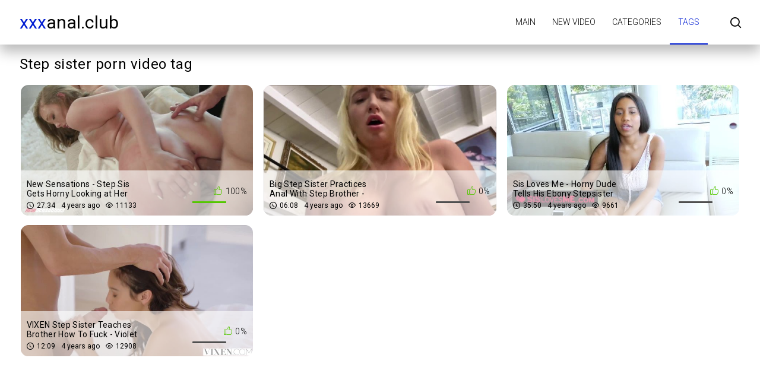

--- FILE ---
content_type: text/html; charset=UTF-8
request_url: https://xxxanal.club/tag/step-sister/
body_size: 2448
content:
<!DOCTYPE html>
<html lang="en" prefix="og: https://ogp.me/ns#">
<head>
    <meta http-equiv="Content-Type" content="text/html; charset=UTF-8">
    <title>Porn tag: Step sister - porn video online</title>
            <meta name="description" content="step sister porn video collection for FREE! xxx Anal and step sister on xxxAnal.Club">
                    <link rel="canonical" href="https://xxxanal.club/tag/step-sister/">
                <meta name="viewport" content="width=device-width, initial-scale=1">
    <meta name="apple-touch-fullscreen" content="YES">
    <link rel="preload" href="https://xxxanal.club/static/main/styles/main.css?v=2" as="style">
    <link rel="preload" href="https://xxxanal.club/static/main/js/main.js?v=2" as="script">
    <link href="https://xxxanal.club/static/main/styles/main.css?v=2" rel="stylesheet" type="text/css">
    <link rel="apple-touch-icon" sizes="180x180" href="https://xxxanal.club/apple-touch-icon.png">
    <link rel="icon" type="image/png" sizes="32x32" href="https://xxxanal.club/favicon-32x32.png">
    <link rel="icon" type="image/png" sizes="16x16" href="https://xxxanal.club/favicon-16x16.png">
    <link rel="manifest" href="https://xxxanal.club/site.webmanifest">
    <meta property="og:title" content="Porn tag: Step sister - porn video online"/>
            <meta property="og:type" content="website"/>
        <meta property="og:url" content="https://xxxanal.club/tag/step-sister/"/>
    <meta property="og:image" content="https://xxxanal.club/static/logo.jpg"/>
            <meta property="og:description" content="step sister porn video collection for FREE! xxx Anal and step sister on xxxAnal.Club"/>
        <meta property="og:site_name" content="xxxanal.club"/>
        </head>
<body>

<div class="wrapper">
    <header class="header cfx">
        <div class="container">
			<span class="logo">
				<a href="https://xxxanal.club"><span class="mark">xxx</span>Anal.club</a>
			</span>
            <div class="header__options">
                <button class="mobile-menu-opener" data-action="mobile" title="Menu"><i class="icon-three-bars"></i></button>
                <nav class="main-menu" data-navigation="true">
                    <ul class="main-menu__list">
                                                    <li class="main-menu__item">
                                <a href="https://xxxanal.club/"
                                   title="Main">Main</a>
                            </li>
                                                    <li class="main-menu__item">
                                <a href="https://xxxanal.club/new/"
                                   title="New video">New video</a>
                            </li>
                                                    <li class="main-menu__item">
                                <a href="https://xxxanal.club/categories/"
                                   title="Categories">Categories</a>
                            </li>
                                                    <li class="main-menu__item active">
                                <a href="https://xxxanal.club/tags/"
                                   title="Tags">Tags</a>
                            </li>
                                                <li class="search-bar">
                            <a href="#" class="search-bar__button" title="Search">
                                <i class="icon-search"></i></a>
                            <div id="search-form" class="search-bar__form">
                                <form id="search_form">
                                    <input class="search-bar__input pull-left" name="search_query"
                                           id="search-form-query" type="text" value=""
                                           placeholder="Search">
                                    <button class="search-bar__submit pull-left" type="submit" title="Search">
                                        <i class="icon-search"></i></button>
                                    <label for="search-form-query"></label>
                                    <button class="search-bar__close" type="button" title="Search">
                                        <i class="icon-letter-x"></i>
                                    </button>
                                </form>
                            </div>
                        </li>
                    </ul>
                </nav>
            </div>
        </div>
    </header>



    <div class="main">
        <div id="list_videos_videos_index">
            <div class="thumbs">
                <div class="container">
                    <div class="heading cfx video-heading">
                        <h1 class="title">Step sister porn video tag</h1>
                    </div>
                    <div class="thumbs__list cfx">
                                                                                                                    <div class="item thumb thumb--videos" data-preview-src="https://v2.cdn-2.top/previews/318.mp4">
                                    <a href="https://xxxanal.club/video/new-sensations-step-sis-gets-horny-looking-at-her-big-dick-brother-in-the-shower/"
                                       title="New Sensations - Step Sis Gets Horny Looking at Her Big Dick Brother in The Shower">
                                        <img class="preload" src="https://xxxanal.club/static/preload_video.png"
                                             data-src="https://v2.cdn-2.top/thumbs/318/screen.jpg"
                                             alt="New Sensations - Step Sis Gets Horny Looking at Her Big Dick Brother in The Shower" width="288" height="380">
                                        <div class="thumb__info">
                                            <div class="thumb-spot">
                                                <div class="thumb-spot__rating rotated">
                                                    <span>100%</span>
                                                    <div class="scale-holder">
                                                        <div class="scale"
                                                             style="width:100%;"></div>
                                                    </div>
                                                </div>
                                                <div class="thumb-spot__text">
                                                    <h5 class="thumb-spot__title">
                                                        New Sensations - Step Sis Gets Horny Looking at Her Big Dick Brother in The Shower                                                    </h5>
                                                    <ul class="thumb-spot__data">
                                                        <li>27:34</li>
                                                        <li>4 years ago</li>
                                                        <li>11133</li>
                                                    </ul>
                                                </div>
                                            </div>
                                        </div>
                                    </a>
                                </div>
                                                                                            <div class="item thumb thumb--videos" data-preview-src="https://v2.cdn-2.top/previews/404.mp4">
                                    <a href="https://xxxanal.club/video/big-step-sister-practices-anal-with-step-brother-kate-dee-alex-adams/"
                                       title="Big Step Sister Practices Anal With Step Brother - Kate Dee - Alex Adams">
                                        <img class="preload" src="https://xxxanal.club/static/preload_video.png"
                                             data-src="https://v2.cdn-2.top/thumbs/404/screen.jpg"
                                             alt="Big Step Sister Practices Anal With Step Brother - Kate Dee - Alex Adams" width="288" height="380">
                                        <div class="thumb__info">
                                            <div class="thumb-spot">
                                                <div class="thumb-spot__rating rotated">
                                                    <span>0%</span>
                                                    <div class="scale-holder">
                                                        <div class="scale"
                                                             style="width:0%;"></div>
                                                    </div>
                                                </div>
                                                <div class="thumb-spot__text">
                                                    <h5 class="thumb-spot__title">
                                                        Big Step Sister Practices Anal With Step Brother - Kate Dee - Alex Adams                                                    </h5>
                                                    <ul class="thumb-spot__data">
                                                        <li>06:08</li>
                                                        <li>4 years ago</li>
                                                        <li>13669</li>
                                                    </ul>
                                                </div>
                                            </div>
                                        </div>
                                    </a>
                                </div>
                                                                                            <div class="item thumb thumb--videos" data-preview-src="https://v2.cdn-2.top/previews/367.mp4">
                                    <a href="https://xxxanal.club/video/sis-loves-me-horny-dude-tells-his-ebony-stepsister-jenna-foxx-and-sticks-his-cock-inside-her-twat/"
                                       title="Sis Loves Me - Horny Dude Tells His Ebony Stepsister Jenna Foxx And Sticks His Cock Inside Her Twat">
                                        <img class="preload" src="https://xxxanal.club/static/preload_video.png"
                                             data-src="https://v2.cdn-2.top/thumbs/367/screen.jpg"
                                             alt="Sis Loves Me - Horny Dude Tells His Ebony Stepsister Jenna Foxx And Sticks His Cock Inside Her Twat" width="288" height="380">
                                        <div class="thumb__info">
                                            <div class="thumb-spot">
                                                <div class="thumb-spot__rating rotated">
                                                    <span>0%</span>
                                                    <div class="scale-holder">
                                                        <div class="scale"
                                                             style="width:0%;"></div>
                                                    </div>
                                                </div>
                                                <div class="thumb-spot__text">
                                                    <h5 class="thumb-spot__title">
                                                        Sis Loves Me - Horny Dude Tells His Ebony Stepsister Jenna Foxx And Sticks His Cock Inside Her Twat                                                    </h5>
                                                    <ul class="thumb-spot__data">
                                                        <li>35:50</li>
                                                        <li>4 years ago</li>
                                                        <li>9661</li>
                                                    </ul>
                                                </div>
                                            </div>
                                        </div>
                                    </a>
                                </div>
                                                                                            <div class="item thumb thumb--videos" data-preview-src="https://v2.cdn-2.top/previews/492.mp4">
                                    <a href="https://xxxanal.club/video/vixen-step-sister-teaches-brother-how-to-fuck-violet-starr/"
                                       title="VIXEN Step Sister Teaches Brother How To Fuck - Violet Starr">
                                        <img class="preload" src="https://xxxanal.club/static/preload_video.png"
                                             data-src="https://v2.cdn-2.top/thumbs/492/screen.jpg"
                                             alt="VIXEN Step Sister Teaches Brother How To Fuck - Violet Starr" width="288" height="380">
                                        <div class="thumb__info">
                                            <div class="thumb-spot">
                                                <div class="thumb-spot__rating rotated">
                                                    <span>0%</span>
                                                    <div class="scale-holder">
                                                        <div class="scale"
                                                             style="width:0%;"></div>
                                                    </div>
                                                </div>
                                                <div class="thumb-spot__text">
                                                    <h5 class="thumb-spot__title">
                                                        VIXEN Step Sister Teaches Brother How To Fuck - Violet Starr                                                    </h5>
                                                    <ul class="thumb-spot__data">
                                                        <li>12:09</li>
                                                        <li>4 years ago</li>
                                                        <li>12908</li>
                                                    </ul>
                                                </div>
                                            </div>
                                        </div>
                                    </a>
                                </div>
                                                                        </div>
                </div>
            </div>
                    </div>
    </div>




<footer class="footer">
    <div class="footer-inner">
        <div class="container">
			<span class="logo pull-left">
				<a href="https://xxxanal.club"><span class="mark">xxx</span>Anal.club</a>
			</span>
            <div class="footer_options">
                <nav class="footer-menu">
                    <ul class="footer-menu__list">
                                                    <li class="footer-menu__item">
                                <a href="https://xxxanal.club/"
                                   title="Main">Main</a>
                            </li>
                                                    <li class="footer-menu__item">
                                <a href="https://xxxanal.club/new/"
                                   title="New video">New video</a>
                            </li>
                                                    <li class="footer-menu__item">
                                <a href="https://xxxanal.club/categories/"
                                   title="Categories">Categories</a>
                            </li>
                                                    <li class="footer-menu__item active">
                                <a href="https://xxxanal.club/tags/"
                                   title="Tags">Tags</a>
                            </li>
                                                    <li class="footer-menu__item">
                                <a href="https://xxxanal.club/contacts/"
                                   title="Contacts / Abuse">Contacts / Abuse</a>
                            </li>
                                            </ul>
                </nav>
                <div class="footer__copy">&copy; xxxAnal.club <br>
                    The site is intended for adult users.<br>
                    All models on the site are over 18 years old.<br>
                </div>
            </div>
        </div>
    </div>
</footer>
</div>
<script src="https://xxxanal.club/static/main/js/main.js?v=2"></script>
<a href="//notecnt.com/click" target="_blank"><img id="notestat" title="NoteStat.com - statistics" src="[data-uri]" alt="" height="1" width="1"/></a>
<script> document.getElementById('notestat').src = '//notecnt.com/c/?;r' + encodeURI(document.referrer) + ';t' + encodeURI(document.title.substring(0, 150)) + ';w' + window.screen.width + ';h' + window.screen.height + ';u' + document.URL + ';ra' + Math.random(); </script>
</body>
</html>